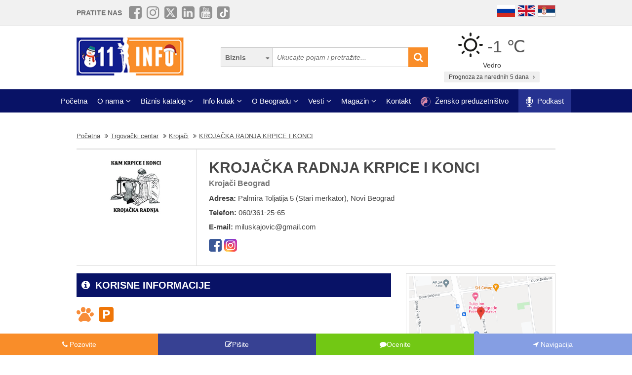

--- FILE ---
content_type: text/html; charset=UTF-8
request_url: https://www.011info.com/krojaci/krojacka-radnja-krpice-i-konci
body_size: 80626
content:
<!DOCTYPE html>
<html lang="sr">

<head>
    <meta charset="UTF-8">
    <meta name="viewport" content="width=device-width, initial-scale=1.0">
    <meta http-equiv="X-UA-Compatible" content="ie=edge">
    <meta http-equiv="Content-Language" content="sr">

    <title>KROJAČKA RADNJA KRPICE I KONCI | platna za krštenja i venčanja | Krojači | Palmira Toljatija 5 (Stari merkator), Novi Beograd Beograd</title>
    <meta name="description" content="KROJAČKA RADNJA KRPICE I KONCI Beograd, Krojači Beograd. Kada Vam zatreba skraćivanje, sužavanje ili proširenje Vaše garderobe, krojačka radnja K&amp;amp;M KRPICE I KONCI je prava adresa za Vas.
Osnovnu delatnost naše radnje koja se nalazi na Novom Beogradu či...">
    <meta name="keywords" content="Krojači, KROJAČKA RADNJA KRPICE I KONCI, Palmira Toljatija 5 (Stari merkator), Novi Beograd, Beograd, Srbija">

            <meta name="robots" content="index,follow">
    
    <link rel="canonical" href="https://www.011info.com/krojaci/krojacka-radnja-krpice-i-konci">
    <link rel="shortcut icon" href="https://www.011info.com/favicon.ico">
    <link rel="icon" href="https://www.011info.com/favicon.ico">

            <link rel="alternate" hreflang="sr" href="https://www.011info.com/krojaci/krojacka-radnja-krpice-i-konci">
    
            <link rel="alternate" hreflang="en" href="https://www.011info.com/en/tailors/tailor-shop-krpice-i-konci">
    
            <link rel="alternate" hreflang="ru" href="https://www.011info.com/ru/portnye/krojacka-radnja-krpice-i-konci">
    
    <meta name="author" content="011info.com <office@011info.com>">
    <meta name="publisher" content="011info.com <office@011info.com>">
    <meta name="copyright" content="© 011info.com">
    <meta name="google" content="notranslate">
    <meta name="HandheldFriendly" content="True">
    <meta name="theme-color" content="#081266">
    <meta name="google-site-verification" content="p8EbZ1TR2H_sKycZW_cGM5sGuPXF27A13KE32YB3dKQ" />

    <!-- open graph -->
    <meta property="og:locale" content="sr_RS">
    <meta property="og:type" content="website">
    <meta property="og:title" content="KROJAČKA RADNJA KRPICE I KONCI | platna za krštenja i venčanja | Krojači | Palmira Toljatija 5 (Stari merkator), Novi Beograd Beograd">
    <meta property="og:url" content="https://www.011info.com/krojaci/krojacka-radnja-krpice-i-konci">
        <meta property="og:image" content="https://www.011info.com/uploads/Firma/2022/03/14/44348/logo.jpg">
    <meta property="og:image:alt" content="KROJAČKA RADNJA KRPICE I KONCI Krojači Beograd">
    <meta property="og:description" content="KROJAČKA RADNJA KRPICE I KONCI Beograd, Krojači Beograd. Kada Vam zatreba skraćivanje, sužavanje ili proširenje Vaše garderobe, krojačka radnja K&amp;amp;M KRPICE I KONCI je prava adresa za Vas.
Osnovnu delatnost naše radnje koja se nalazi na Novom Beogradu či...">
    <meta property="og:site_name" content="011info - najbolji vodič kroz Beograd">
    <meta property="fb:admins" content="1285367254" />
    <meta property="fb:app_id" content="1285367254">

    <!-- Twitter Meta Tags -->
    <meta name="twitter:site" content="011info.com">
    <meta name="twitter:card" content="summary_large_image">
    <meta name="twitter:title" content="KROJAČKA RADNJA KRPICE I KONCI | platna za krštenja i venčanja | Krojači | Palmira Toljatija 5 (Stari merkator), Novi Beograd Beograd">
    <meta name="twitter:url" content="https://www.011info.com/krojaci/krojacka-radnja-krpice-i-konci">
    <meta name="twitter:description" content="KROJAČKA RADNJA KRPICE I KONCI Beograd, Krojači Beograd. Kada Vam zatreba skraćivanje, sužavanje ili proširenje Vaše garderobe, krojačka radnja K&amp;amp;M KRPICE I KONCI je prava adresa za Vas.
Osnovnu delatnost naše radnje koja se nalazi na Novom Beogradu či...">
    <meta name="twitter:creator" content="011info.com" />
    <meta name="twitter:domain" content="https://www.011info.com/" />

    <!-- DNS prefetch -->
    <!-- CDN JS -->
    <link rel="dns-prefetch" href="//cdnjs.cloudflare.com">
    <!-- jQuery CDN -->
    <link rel="dns-prefetch" href="//code.jquery.com">
    <!-- Bootstrap CDN -->
    <link rel="dns-prefetch" href="//netdna.bootstrapcdn.com">
    <!-- Google Tag Manager -->
    <link rel="dns-prefetch" href="//www.googletagmanager.com">
    <!-- Google CDN -->
    <link rel="dns-prefetch" href="//ajax.googleapis.com">
    <!-- Google Analytics -->
    <link rel="dns-prefetch" href="//www.google-analytics.com">
    <!-- Google Fonts -->
    <link rel="dns-prefetch" href="//fonts.googleapis.com">
    <link rel="dns-prefetch" href="//fonts.gstatic.com">
    <!-- CDN Font awesome -->
    <link rel="dns-prefetch" href="//use.fontawesome.com">
    <!-- ./DNS prefetch -->

    <script type="application/ld+json">
        {
            "@context": "http://schema.org",
            "@type": "Organization",
            "name": "011info.com",
            "url": "https://www.011info.com",
            "logo": "https://www.011info.com/bundles/site/images/og-logo.jpg"
        }
    </script>

    

    <!-- css -->
    <link rel="stylesheet" href="https://www.011info.com/css/main.css?v27" />

    <script src="https://www.011info.com/js/router.js?v1" defer></script>

                <script src="/js/main_w_light.js?v=7" type="text/javascript" defer></script>
    
    <script src="https://www.011info.com/js/custom.js?v6" defer></script>

        <script type="application/ld+json">
    {
        "@context": "http://schema.org",
        "@type": "LocalBusiness",
        "name": "KROJAČKA RADNJA KRPICE I KONCI",
        "legalName": "KROJAČKA RADNJA KRPICE I KONCI",
        "logo": "https://www.011info.com/uploads/Firma/2022/03/14/44348/logo.jpg",
                "image": "https://www.011info.com/uploads/Firma/2022/03/14/44348/1.jpg",
                "url": "https://www.011info.com/krojaci/krojacka-radnja-krpice-i-konci",
        "address": {
            "@type": "PostalAddress",
            "streetAddress": "Palmira Toljatija 5 (Stari merkator), Novi Beograd",
            "addressLocality": "Beograd",
            "addressRegion": "Srbija",
            "addressCountry": "RS",
            "postalCode": "11000"
        },

                    "telephone": "060/361-25-65",
        
                    "email": "miluskajovic@gmail.com",
        
        
                "sameAs" : [
                            "https://www.facebook.com/kmkrpiceikonci"
                 ,                             "https://www.instagram.com/km.krpice.konci/"
                                        ],
        
                "geo": {
            "@type": "GeoCoordinates",
            "latitude": "44.829053",
            "longitude": "20.412844"
        },
        
        "description": "KROJAČKA RADNJA KRPICE I KONCI Beograd, Krojači Beograd. Kada Vam zatreba skraćivanje, sužavanje ili proširenje Vaše garderobe, krojačka radnja K&amp;amp;M KRPICE I KONCI je prava adresa za Vas.
Osnovnu delatnost naše radnje koja se nalazi na Novom Beogradu či...",

                    "openingHoursSpecification": [
                {
                    "@type": "OpeningHoursSpecification",
                    "dayOfWeek": "http://schema.org/Monday",
                    "opens": "09:00",
                    "closes": "18:00"
                },
                {
                    "@type": "OpeningHoursSpecification",
                    "dayOfWeek": "http://schema.org/Tuesday",
                    "opens": "09:00",
                    "closes": "18:00"
                },
                {
                    "@type": "OpeningHoursSpecification",
                    "dayOfWeek": "http://schema.org/Wednesday",
                    "opens": "09:00",
                    "closes": "18:00"
                },
                {
                    "@type": "OpeningHoursSpecification",
                    "dayOfWeek": "http://schema.org/Thursday",
                    "opens": "09:00",
                    "closes": "18:00"
                },
                {
                    "@type": "OpeningHoursSpecification",
                    "dayOfWeek": "http://schema.org/Friday",
                    "opens": "09:00",
                    "closes": "18:00"
                },
                {
                    "@type": "OpeningHoursSpecification",
                    "dayOfWeek": "http://schema.org/Saturday",
                    "opens": "09:00",
                    "closes": "14:00"
                },
                {
                    "@type": "OpeningHoursSpecification",
                    "dayOfWeek": "http://schema.org/Sunday",
                    "opens": "",
                    "closes": ""
                }
            ],
        
        
        "priceRange": "$$"
    }
</script> <!-- struc -->

    
    <link rel="stylesheet" href="/bower_components/lightbox2/dist/css/lightbox.min.css?v1">
    

    
    <link rel="stylesheet" href="/bower_components/star-rating-svg/src/css/star-rating-svg.css?v1">
    

    <script src="/js/paket.js?v4" type="text/javascript" defer></script>

    <script>
    window.onload = (function() {

        // main location
        $('#firma-gmap').on('click', function(e) {
            var mapModal = $('#firma-gmap-modal');
            mapModal.show();
            e.preventDefault();

            var src = 'https://maps.google.com/maps/api/js?language=' + lang + '&key=AIzaSyDrqVIUJcdAE7XS8a9mSMWk964RKC2iHGU';
            if (!isScriptLoaded(src)) {
                loadJS(src);
            }

            var lat = parseFloat($('#firma-gmap').data('lat'));
            var lng = parseFloat($('#firma-gmap').data('lng'));
            var content = $('#firma-gmap').data('content');

            setTimeout(function() {
                initMap(lat, lng, content);
            }, 1000);

            mapModal.show();

        })
        // ./main location

        // extra locations
        var extraLocationMap = $('.extra-location-map');
        extraLocationMap.each(function(index, Element) {
            $(this).on('click', function(e) {

                var mapModal = $('#firma-gmap-modal');
                mapModal.show();
                e.preventDefault();

                var src = 'https://maps.google.com/maps/api/js?language=' + lang + '&key=AIzaSyDrqVIUJcdAE7XS8a9mSMWk964RKC2iHGU';

                if (!isScriptLoaded(src)) {
                    loadJS(src);
                }

                var lat = parseFloat($(this).data('lat'));
                var lng = parseFloat($(this).data('lng'));
                var content = $(this).data('content');

                setTimeout(function() {
                    initMap(lat, lng, content);
                }, 1000);

                mapModal.show();
            });
        });
        // extra locations
    })

    function initMap(lat, lng, content) {
        coordinates = {
            lat: lat,
            lng: lng
        };
        map = new google.maps.Map(document.getElementById("google-maps"), {
            zoom: 16,
            center: coordinates
        });

        var contentString = '<div class="infowindow">' + content + '</div>';
        var infowindow = new google.maps.InfoWindow({
            content: contentString
        });

        var marker = new google.maps.Marker({
            position: coordinates,
            map: map
        });

        infowindow.open(map, marker);

        google.maps.event.addListener(marker, 'click', function() {
            infowindow.setContent(content);
            infowindow.open(map, marker);
        });

        google.maps.event.trigger(map, "resize");
        if (navigator.geolocation) {

            navigator.geolocation.getCurrentPosition(function(position) {
                var pos = {
                    lat: position.coords.latitude,
                    lng: position.coords.longitude
                };

                var directionsService = new google.maps.DirectionsService,
                    directionsDisplay = new google.maps.DirectionsRenderer;
                directionsDisplay.setMap(map);

                $('#b-directions').click(function(event) {
                    event.preventDefault();
                    calculateAndDisplayRouteDriving(directionsService, directionsDisplay, pos, coordinates);
                    calculateAndDisplayRouteWalking(directionsService, directionsDisplay, pos, coordinates);
                });
            });
        }
    }

    function calculateAndDisplayRouteDriving(directionsService, directionsDisplay, start, end) {
        directionsService.route({
            origin: start,
            destination: end,
            travelMode: 'DRIVING'
        }, function(response, status) {

            document.getElementById('distance_car').style.display = 'block'
            var distance = response['routes'][0]['legs'][0]['distance']['text'],
                duration = response['routes'][0]['legs'][0]['duration']['text'];
            document.getElementById('distanceD').innerHTML = distance;
            document.getElementById('durationD').innerHTML = duration;

            if (status === 'OK') {
                directionsDisplay.setDirections(response);
            } else {
                console.log('Directions request failed due to ' + status);
            }
        });
    }

    function calculateAndDisplayRouteWalking(directionsService, directionsDisplay, start, end) {
        directionsService.route({
            origin: start,
            destination: end,
            travelMode: 'WALKING'
        }, function(response, status) {
            document.getElementById('distance_walk').style.display = 'block'
            var distance = response['routes'][0]['legs'][0]['distance']['text'],
                duration = response['routes'][0]['legs'][0]['duration']['text'];
            document.getElementById('distanceW').innerHTML = distance;
            document.getElementById('durationW').innerHTML = duration;
        });
    }
</script>




            <script type="application/ld+json">
        {
            "@context": "http://schema.org",
            "@type": "BreadcrumbList",
            "itemListElement":[
                {
                    "@type": "ListItem",
                    "position": 1,
                    "item":
                    {
                        "@id": "https://www.011info.com",
                        "name": "Početna"
                    }
                },

                                                {
                    "@type": "ListItem",
                    "position": 2,
                    "item":
                    {
                        "@id": "https://www.011info.com/trgovacki-centar",
                        "name": "Trgovački centar"
                    }
                },                                {
                    "@type": "ListItem",
                    "position": 3,
                    "item":
                    {
                        "@id": "https://www.011info.com/krojaci",
                        "name": "Krojači"
                    }
                },                                {
                    "@type": "ListItem",
                    "position": 4,
                    "item":
                    {
                        "@id": "https://www.011info.com/krojaci/krojacka-radnja-krpice-i-konci",
                        "name": "KROJAČKA RADNJA KRPICE I KONCI"
                    }
                }                            ]
        }
        </script>
    
    <!-- Google tag (gtag.js) -->
    <script async src="https://www.googletagmanager.com/gtag/js?id=G-84NGC130S7"></script>
    <script>
        window.dataLayer = window.dataLayer || [];

        function gtag() {
            dataLayer.push(arguments);
        }
        gtag('js', new Date());

        gtag('config', 'G-84NGC130S7');
    </script>

    <!--PubJelly begin-->
    <!--PubJelly do not edit below-->
    <script>
        'use strict';
        (function(b, t, q, h, c, e, f, r, u, a, v, w, m, k, n, p, l) {
            l = (d, g) => {
                m = new URLSearchParams(q.search);
                m.has(d) ? g = m.get(d) : b[h] && b[h].hasOwnProperty(d) && (g = b[h][d]);
                return isNaN(+g) ? g : +g
            };
            l("pjnx", !1) || (b[h] = b[h] || {}, b[c] = b[c] || {}, b[c][e] = b[c][e] || [], k = d => {
                a.b[d] = performance.now();
                a.b[f](d)
            }, n = (d, g) => {
                for (; 0 < d.length;) g[f](d.shift())
            }, p = () => {
                a.p = b[c][e][f];
                b[c][e][f] = a.s[f].bind(a.s)
            }, a = b["__" + h] = {
                t: l("pjfsto", 3E3),
                m: l("pjfstom", 2),
                s: [() => {
                    k("s");
                    b[c].pubads().setTargeting("pjpel", a.b)
                }],
                f: d => {
                    a.p &&
                        (k("f" + d), b[c][e][f] = a.p, a.p = !1, n(a.s, b[c][e]))
                },
                g: () => {
                    a.p && p();
                    k("g");
                    a.r = setTimeout(() => a.f("t"), a.t + a.b.g * a.m)
                }
            }, b[c][e].shift && (n(b[c][e], a.s), a.b = [], b[c][e][f](() => a.g()), p(), k("v" + r)))
        })(window, document, location, "pubjelly", "googletag", "cmd", "push", 4);
    </script>
    <script async src="https://pubjelly.nxjmp.com/a/main/pubjelly.js?key=011info" onerror="__pubjelly.f('e')"></script>
    <!--PubJelly end-->
    <script async src="https://securepubads.g.doubleclick.net/tag/js/gpt.js" crossorigin="anonymous"></script>
    

</head>

<body class="show-package-page">

    
    <div class="responsive-menu">
        <div class="scroller">
            <ul id="top-menu-mobile" class="menu">
                <li><a href="https://www.011info.com">Početna</a></li>


    <li class="menu-item-has-children">
        <a href="#">O nama</a>
        <ul class="sub-menu">

            <li><a href="https://www.011info.com/o-nama">Šta je 011info?</a></li>

            <li><a href="https://www.011info.com/upoznaj-tim">Upoznaj tim</a></li>

            <li><a href="https://www.011info.com/011info-linija">011info linija</a></li>
                            
                <li><a href="https://www.011info.com/poslovni-konsultanti">Poslovni konsultanti</a></li>
                <li><a href="https://www.011info.com/usluge-kurira-i-dostavljaca">Usluge kurira i dostavljača</a></li>
                <li><a href="https://www.011info.com/dizajn">Usluge dizajna</a></li>
            
            <li><a href="https://www.011info.com/kartice">NFC kartice</a></li>
            <li><a href="https://www.011info.com/reference">Reference</a></li>

                            <li><a href="https://www.011info.com/15god">20+ godina sa nama</a></li>
            
                            <li><a href="https://www.381info.com/posao" target="_blank">Tražite posao?</a></li>
                    </ul>
    </li>

<li class="menu-item-has-children">
    <a href="#">Biznis katalog</a>
    <ul class="sub-menu">
            <li>
            <a href="https://www.011info.com/automobili">Automobili</a>
        </li>
            <li>
            <a href="https://www.011info.com/deca">Deca</a>
        </li>
            <li>
            <a href="https://www.011info.com/elektronika">Elektronika</a>
        </li>
            <li>
            <a href="https://www.011info.com/gradjevinarstvo">Građevinarstvo</a>
        </li>
            <li>
            <a href="https://www.011info.com/kuca-i-basta">Kuća i bašta</a>
        </li>
            <li>
            <a href="https://www.011info.com/kultura-i-obrazovanje">Kultura i obrazovanje</a>
        </li>
            <li>
            <a href="https://www.011info.com/nega-lica-i-tela">Nega lica i tela</a>
        </li>
            <li>
            <a href="https://www.011info.com/poslovni-svet">Poslovni svet</a>
        </li>
            <li>
            <a href="https://www.011info.com/pravo-i-finansije">Pravo i finansije</a>
        </li>
            <li>
            <a href="https://www.011info.com/sport-i-rekreacija">Sport i rekreacija</a>
        </li>
            <li>
            <a href="https://www.011info.com/trgovacki-centar">Trgovački centar</a>
        </li>
            <li>
            <a href="https://www.011info.com/turizam-i-transport">Turizam i transport</a>
        </li>
            <li>
            <a href="https://www.011info.com/ugostiteljstvo">Ugostiteljstvo</a>
        </li>
            <li>
            <a href="https://www.011info.com/zabava-i-umetnost">Zabava i umetnost</a>
        </li>
            <li>
            <a href="https://www.011info.com/zdravlje-i-medicina">Zdravlje i medicina</a>
        </li>
    </ul>
</li>

    <li class="menu-item-has-children">
        <a href="https://www.011info.com/info-kutak" id="info-kutak">Info kutak</a>
        <ul class="sub-menu">

            <li><a href="https://www.011info.com/tv-program">TV Program</a></li>
            <li><a href="https://www.011info.com/zagadjenost-vazduha">Zagađenost vazduha</a></li>
            <li><a href="https://www.011info.com/bioskop">Bioskopski program</a></li>
            <li><a href="https://www.011info.com/sajam">Sajmovi u Beogradu</a></li>
            <li><a href="https://www.011info.com/pozoriste">Repertoar pozorišta</a></li>
            <li><a href="https://www.011info.com/rodbinske-veze-i-rodjacki-odnosi">Rodbinske veze</a></li>
            <li><a href="https://www.011info.com/pravopis-srpskog-jezika">Pravopis srpskog jezika</a></li>
            <li><a href="https://www.011info.com/bonton">Bonton</a></li>
            <li><a href="https://www.011info.com/aerodrom">Aerodrom</a></li>
            <li><a href="https://www.011info.com/gradski-prevoz">Gradski prevoz</a></li>
            <li><a href="/dezurne-ustanove">Dežurne ustanove</a></li>
            <li><a href="https://www.011info.com/vremenska-prognoza">Prognoza za narednih 5 dana</a></li>
            <li><a href="https://www.011info.com/granicni-prelazi-kamere">Granični prelazi kamere</a></li>

        </ul>
    </li>

    <li class="menu-item-has-children">
        <a href="#">O Beogradu</a>
        <ul class="sub-menu">

            <li><a href="https://www.011info.com/beograd">Osnovne informacije</a></li>
            <li><a href="https://www.011info.com/istorija-beograda">Istorija Beograda</a></li>
            <li><a href="/fotografije-beograda">Fotografije Beograda</a></li>
                            <li><a href="https://www.011info.com/kamere">Kamere uživo</a></li>
                        <li><a href="https://www.011info.com/beogradske-opstine">Beogradske opštine</a></li>
            <li><a href="https://www.011info.com/vazni-telefoni">Važni telefoni</a></li>
                            <li><a href="https://www.011info.com/stari-novi-nazivi-ulica-beograda">Stari - novi nazivi ulica</a></li>
                <li><a href="https://www.011info.com/saobracajne-kamere">Saobraćajne kamere</a></li>
            
        </ul>
    </li>

    <li class="menu-item-has-children">
        <a href="https://www.011info.com/vesti" id="vesti">Vesti</a>
        <ul class="sub-menu">
            <li><a href="https://www.011info.com/servisne-informacije">Servisne informacije</a></li>
            <li><a href="https://www.011info.com/dogadjaji">Događaji</a></li>
            <li id="vestiAll"><a href="https://www.011info.com/vesti">Sve vesti</a></li>
        </ul>
    </li>

    <li class="menu-item-has-children">
        <a href="https://www.011info.com/magazini" id="magazin">Magazin</a>
        <ul class="sub-menu">

            <li><a href="https://www.011info.com/znamenitosti-beograda">Znamenitosti Beograda</a></li>
            <li><a href="https://www.011info.com/bilo-jednom-u-beogradu">Bilo jednom u Beogradu</a></li>
            <li><a href="https://www.011info.com/beogradjani">Beograđani</a></li>
            <li><a href="https://www.011info.com/ko-je-bio">Ko je bio</a></li>
            <li><a href="https://www.011info.com/upoznaj-beograd">Upoznaj Beograd</a></li>
            <li><a href="https://www.011info.com/vodic-kroz-beograd-za">Vodič kroz Beograd za</a></li>

                            <li><a href="https://www.011info.com/preporuke">Preporuke</a></li>
                <li><a href="https://www.011info.com/intervjui">Intervjui</a></li>
            
                            <li><a href="https://www.011info.com/zaduzbinari">Zadužbinari</a></li>
                <li><a href="https://www.011info.com/baza-biznis-znanja">Baza biznis znanja</a></li>
                <li><a href="https://www.011info.com/na-danasnji-dan-17-01">Na današnji dan</a></li>
            
            <li><a href="https://www.011info.com/da-li-ste-znali-list">Da li ste znali</a></li>

                            <li><a href="/kalorijska-vrednost">Kalorijska vrednost hrane</a></li>
            
            <li id="magazinAll"><a href="https://www.011info.com/magazini">Svi tekstovi</a></li>

            <li class="menu-item-has-children menu-item-has-children--sub">
                <a href="https://www.011info.com/razglednica" id="pozdrav-iz-beograda">Pozdrav iz Beograda</a>
                <ul class="sub-menu sub-menu--lvl2">
                    <li><a href="https://www.011info.com/interakcije/posalji-fotku-video">Pošaljite fotku ili video</a></li>
                    <li><a href="https://www.011info.com/razglednica">Razglednica</a></li>
                    <li><a href="https://www.011info.com/tuzno-ruzno">Tužno-ružno</a></li>
                </ul>
            </li>

        </ul>
    </li>




<li><a href="https://www.011info.com/kontakt">Kontakt</a></li>

    <li>
        <a href="https://www.011info.com/zensko-preduzetnistvo">
            <img src="/images/zensko-preduzetnistvo-white-pink.png" alt="" style="vertical-align:middle; height:20px; margin-right:5px">
            Žensko preduzetništvo
        </a>
    </li>

    <li class="recommendation-btn" style="padding:0px 15px">

        <a href="https://www.011info.com/podkast">
            <img src="/images/icons/microphone.webp"  alt="" style="vertical-align:middle; height:20px; margin-right:5px">
            Podkast
        </a>
    </li>
            </ul>
        </div>
        <a href="#" class="toggle-menu">Zatvori</a>
    </div>

    <div class="responsive-menu-overlay"></div>
    

    
    <header class="site-header-desktop">
        <div class="header-top-part">
            <div class="container">
                <div class="dp-table" style="position:relative">

                    <div class="dp-table-cell align-middle cell-social-media">
                        <span class="site-follow-us">Pratite nas</span>
                        <ul class="site-icons normal header">
                            <li class="facebook-square"><a href="https://www.facebook.com/011info/" target="_blank"><i class="fa fa-facebook-square" aria-hidden="true"></i></a></li>
                            <li class="instagram"><a href="https://www.instagram.com/011info/" target="_blank"><i class="fa fa-instagram" aria-hidden="true"></i></a></li>
                            <li class="twitter-square"><a href="https://twitter.com/bgvodic?lang=en" target="_blank"><img style="margin-bottom:-2px; width:25px" src="/images/icons/x.png" alt=""></a></li>
                            <li class="linkedin-square"><a href="https://www.linkedin.com/company/011info-com/" target="_blank"><i class="fa fa-linkedin-square" aria-hidden="true"></i></a></li>
                            <li class="linkedin-square"><a href="https://www.youtube.com/@beogradskivodic" target="_blank"><i class="fa fa-youtube-square" aria-hidden="true"></i></a></li>
                            <li class="tik-tok-square"><a href="https://www.tiktok.com/@011info" target="_blank"><img style="margin-bottom:-2px; width:25px" src="/images/icons/tiktok.webp" alt=""></a></li>
                        </ul>
                    </div>

                    

                    <div class="dp-table-cell align-middle cell-languages">
    <ul class="site-language-switcher">
        <li>
            <a href="https://www.011info.com/ru/portnye/krojacka-radnja-krpice-i-konci">
                <img src="/bundles/site/images/flag-ru.png" srcset="/bundles/site/images/flag-ru@2x.png 2x" alt="011info Путеводитель по Белграду Русская версия">
            </a>
        </li>
        <li>
            <a href="https://www.011info.com/en/tailors/tailor-shop-krpice-i-konci">
                <img src="/bundles/site/images/flag-en.png" srcset="/bundles/site/images/flag-en@2x.png 2x" alt="011info Belgrade guide English version">
            </a>
        </li>
        <li>
            <a href="https://www.011info.com/krojaci/krojacka-radnja-krpice-i-konci">
                <img src="/bundles/site/images/flag-sr.png" srcset="/bundles/site/images/flag-sr@2x.png 2x" alt="011info Beogradski vodič">
            </a>
        </li>
    </ul>
</div>

                </div>
            </div>
        </div>

        

        

        <div class="header-middle-part">
            <div class="container">
                <div class="dp-table row row-vam">

                    

                    <div class="dp-table-cell align-middle cell-logo col-lg-4 col-md-4">
                        <a href="https://www.011info.com" rel="home" class="site-logo">
                            <img src="/bundles/site/images/011info-logo-xmas2.png" srcset="/bundles/site/images/011info-logo-xmas2-mobile.png 2x" alt="translate.011info poslovni vodic kroz Beograd">
                        </a>
                    </div>

                    <div class="dp-table-cell align-middle cell-search col-lg-5 col-md-5">
                        <form action="https://www.011info.com/pretraga" method="get" role="search" class="search-form ">
    <button class="btn-search-options" type="button"></button>
    <div class="search-options-wrapper">
        <div class="radio-wrapper">
            <input type="radio" id="search-biznis" name="search-radio" value="Biznis" checked>
            <label for="search-biznis">Biznis</label>
        </div>
                    <div class="radio-wrapper">
                <input type="radio" id="search-magazin" name="search-radio" value="Magazin" >
                <label for="search-magazin">Magazin</label>
            </div>
            </div>
    <input name="text" type="search" class="search-field" placeholder="Ukucajte pojam i pretražite..." value="">
    <button type="submit"><i class="fa fa-search" aria-hidden="true"></i></button>
</form>
                    </div>

                    <div class="dp-table-cell align-middle cell-weather col-lg-3 col-md-3">
    <div class="current-weather">
        <a href="https://www.011info.com/vremenska-prognoza">
            <div class="weather-temp">
                <img src="/images/vremenska-prognoza/vedro.svg" alt="Vremenska prognoza Beograd">
                -1 &#8451;
            </div>
        </a>
        <div class="weather-state">
             Vedro
        </div>
    </div>
    <a href="https://www.011info.com/vremenska-prognoza" class="btn btn-secondary">
         Prognoza za narednih 5 dana
        <i class="fa fa-angle-right" aria-hidden="true"></i>
    </a>
</div>

                </div>
            </div>
        </div>

        
        <div class="header-bottom-part">
            <nav class="site-navigation">
                <ul id="top-menu" class="menu">
                    <li><a href="https://www.011info.com">Početna</a></li>


    <li class="menu-item-has-children">
        <a href="#">O nama</a>
        <ul class="sub-menu">

            <li><a href="https://www.011info.com/o-nama">Šta je 011info?</a></li>

            <li><a href="https://www.011info.com/upoznaj-tim">Upoznaj tim</a></li>

            <li><a href="https://www.011info.com/011info-linija">011info linija</a></li>
                            
                <li><a href="https://www.011info.com/poslovni-konsultanti">Poslovni konsultanti</a></li>
                <li><a href="https://www.011info.com/usluge-kurira-i-dostavljaca">Usluge kurira i dostavljača</a></li>
                <li><a href="https://www.011info.com/dizajn">Usluge dizajna</a></li>
            
            <li><a href="https://www.011info.com/kartice">NFC kartice</a></li>
            <li><a href="https://www.011info.com/reference">Reference</a></li>

                            <li><a href="https://www.011info.com/15god">20+ godina sa nama</a></li>
            
                            <li><a href="https://www.381info.com/posao" target="_blank">Tražite posao?</a></li>
                    </ul>
    </li>

<li class="menu-item-has-children">
    <a href="#">Biznis katalog</a>
    <ul class="sub-menu">
            <li>
            <a href="https://www.011info.com/automobili">Automobili</a>
        </li>
            <li>
            <a href="https://www.011info.com/deca">Deca</a>
        </li>
            <li>
            <a href="https://www.011info.com/elektronika">Elektronika</a>
        </li>
            <li>
            <a href="https://www.011info.com/gradjevinarstvo">Građevinarstvo</a>
        </li>
            <li>
            <a href="https://www.011info.com/kuca-i-basta">Kuća i bašta</a>
        </li>
            <li>
            <a href="https://www.011info.com/kultura-i-obrazovanje">Kultura i obrazovanje</a>
        </li>
            <li>
            <a href="https://www.011info.com/nega-lica-i-tela">Nega lica i tela</a>
        </li>
            <li>
            <a href="https://www.011info.com/poslovni-svet">Poslovni svet</a>
        </li>
            <li>
            <a href="https://www.011info.com/pravo-i-finansije">Pravo i finansije</a>
        </li>
            <li>
            <a href="https://www.011info.com/sport-i-rekreacija">Sport i rekreacija</a>
        </li>
            <li>
            <a href="https://www.011info.com/trgovacki-centar">Trgovački centar</a>
        </li>
            <li>
            <a href="https://www.011info.com/turizam-i-transport">Turizam i transport</a>
        </li>
            <li>
            <a href="https://www.011info.com/ugostiteljstvo">Ugostiteljstvo</a>
        </li>
            <li>
            <a href="https://www.011info.com/zabava-i-umetnost">Zabava i umetnost</a>
        </li>
            <li>
            <a href="https://www.011info.com/zdravlje-i-medicina">Zdravlje i medicina</a>
        </li>
    </ul>
</li>

    <li class="menu-item-has-children">
        <a href="https://www.011info.com/info-kutak" id="info-kutak">Info kutak</a>
        <ul class="sub-menu">

            <li><a href="https://www.011info.com/tv-program">TV Program</a></li>
            <li><a href="https://www.011info.com/zagadjenost-vazduha">Zagađenost vazduha</a></li>
            <li><a href="https://www.011info.com/bioskop">Bioskopski program</a></li>
            <li><a href="https://www.011info.com/sajam">Sajmovi u Beogradu</a></li>
            <li><a href="https://www.011info.com/pozoriste">Repertoar pozorišta</a></li>
            <li><a href="https://www.011info.com/rodbinske-veze-i-rodjacki-odnosi">Rodbinske veze</a></li>
            <li><a href="https://www.011info.com/pravopis-srpskog-jezika">Pravopis srpskog jezika</a></li>
            <li><a href="https://www.011info.com/bonton">Bonton</a></li>
            <li><a href="https://www.011info.com/aerodrom">Aerodrom</a></li>
            <li><a href="https://www.011info.com/gradski-prevoz">Gradski prevoz</a></li>
            <li><a href="/dezurne-ustanove">Dežurne ustanove</a></li>
            <li><a href="https://www.011info.com/vremenska-prognoza">Prognoza za narednih 5 dana</a></li>
            <li><a href="https://www.011info.com/granicni-prelazi-kamere">Granični prelazi kamere</a></li>

        </ul>
    </li>

    <li class="menu-item-has-children">
        <a href="#">O Beogradu</a>
        <ul class="sub-menu">

            <li><a href="https://www.011info.com/beograd">Osnovne informacije</a></li>
            <li><a href="https://www.011info.com/istorija-beograda">Istorija Beograda</a></li>
            <li><a href="/fotografije-beograda">Fotografije Beograda</a></li>
                            <li><a href="https://www.011info.com/kamere">Kamere uživo</a></li>
                        <li><a href="https://www.011info.com/beogradske-opstine">Beogradske opštine</a></li>
            <li><a href="https://www.011info.com/vazni-telefoni">Važni telefoni</a></li>
                            <li><a href="https://www.011info.com/stari-novi-nazivi-ulica-beograda">Stari - novi nazivi ulica</a></li>
                <li><a href="https://www.011info.com/saobracajne-kamere">Saobraćajne kamere</a></li>
            
        </ul>
    </li>

    <li class="menu-item-has-children">
        <a href="https://www.011info.com/vesti" id="vesti">Vesti</a>
        <ul class="sub-menu">
            <li><a href="https://www.011info.com/servisne-informacije">Servisne informacije</a></li>
            <li><a href="https://www.011info.com/dogadjaji">Događaji</a></li>
            <li id="vestiAll"><a href="https://www.011info.com/vesti">Sve vesti</a></li>
        </ul>
    </li>

    <li class="menu-item-has-children">
        <a href="https://www.011info.com/magazini" id="magazin">Magazin</a>
        <ul class="sub-menu">

            <li><a href="https://www.011info.com/znamenitosti-beograda">Znamenitosti Beograda</a></li>
            <li><a href="https://www.011info.com/bilo-jednom-u-beogradu">Bilo jednom u Beogradu</a></li>
            <li><a href="https://www.011info.com/beogradjani">Beograđani</a></li>
            <li><a href="https://www.011info.com/ko-je-bio">Ko je bio</a></li>
            <li><a href="https://www.011info.com/upoznaj-beograd">Upoznaj Beograd</a></li>
            <li><a href="https://www.011info.com/vodic-kroz-beograd-za">Vodič kroz Beograd za</a></li>

                            <li><a href="https://www.011info.com/preporuke">Preporuke</a></li>
                <li><a href="https://www.011info.com/intervjui">Intervjui</a></li>
            
                            <li><a href="https://www.011info.com/zaduzbinari">Zadužbinari</a></li>
                <li><a href="https://www.011info.com/baza-biznis-znanja">Baza biznis znanja</a></li>
                <li><a href="https://www.011info.com/na-danasnji-dan-17-01">Na današnji dan</a></li>
            
            <li><a href="https://www.011info.com/da-li-ste-znali-list">Da li ste znali</a></li>

                            <li><a href="/kalorijska-vrednost">Kalorijska vrednost hrane</a></li>
            
            <li id="magazinAll"><a href="https://www.011info.com/magazini">Svi tekstovi</a></li>

            <li class="menu-item-has-children menu-item-has-children--sub">
                <a href="https://www.011info.com/razglednica" id="pozdrav-iz-beograda">Pozdrav iz Beograda</a>
                <ul class="sub-menu sub-menu--lvl2">
                    <li><a href="https://www.011info.com/interakcije/posalji-fotku-video">Pošaljite fotku ili video</a></li>
                    <li><a href="https://www.011info.com/razglednica">Razglednica</a></li>
                    <li><a href="https://www.011info.com/tuzno-ruzno">Tužno-ružno</a></li>
                </ul>
            </li>

        </ul>
    </li>




<li><a href="https://www.011info.com/kontakt">Kontakt</a></li>

    <li>
        <a href="https://www.011info.com/zensko-preduzetnistvo">
            <img src="/images/zensko-preduzetnistvo-white-pink.png" alt="" style="vertical-align:middle; height:20px; margin-right:5px">
            Žensko preduzetništvo
        </a>
    </li>

    <li class="recommendation-btn" style="padding:0px 15px">

        <a href="https://www.011info.com/podkast">
            <img src="/images/icons/microphone.webp"  alt="" style="vertical-align:middle; height:20px; margin-right:5px">
            Podkast
        </a>
    </li>
                </ul>
            </nav>
        </div>
        

    </header>
    

    
    <header class="site-header-mobile">
        <div class="header-top-part">
            <div class="container">
                <div class="dp-table">

                    <div class="dp-table-cell align-middle cell-weather col-lg-3 col-md-3">
    <div class="current-weather">
        <a href="https://www.011info.com/vremenska-prognoza">
            <div class="weather-temp">
                <img src="/images/vremenska-prognoza/vedro.svg" alt="Vremenska prognoza Beograd">
                -1 &#8451;
            </div>
        </a>
        <div class="weather-state">
             Vedro
        </div>
    </div>
    <a href="https://www.011info.com/vremenska-prognoza" class="btn btn-secondary">
         Prognoza za narednih 5 dana
        <i class="fa fa-angle-right" aria-hidden="true"></i>
    </a>
</div>

                    

                    <div class="dp-table-cell align-middle cell-languages">
    <ul class="site-language-switcher">
        <li>
            <a href="https://www.011info.com/ru/portnye/krojacka-radnja-krpice-i-konci">
                <img src="/bundles/site/images/flag-ru.png" srcset="/bundles/site/images/flag-ru@2x.png 2x" alt="011info Путеводитель по Белграду Русская версия">
            </a>
        </li>
        <li>
            <a href="https://www.011info.com/en/tailors/tailor-shop-krpice-i-konci">
                <img src="/bundles/site/images/flag-en.png" srcset="/bundles/site/images/flag-en@2x.png 2x" alt="011info Belgrade guide English version">
            </a>
        </li>
        <li>
            <a href="https://www.011info.com/krojaci/krojacka-radnja-krpice-i-konci">
                <img src="/bundles/site/images/flag-sr.png" srcset="/bundles/site/images/flag-sr@2x.png 2x" alt="011info Beogradski vodič">
            </a>
        </li>
    </ul>
</div>

                </div>
            </div>
        </div>

        

        <div class="header-bottom-part">
            <div class="container">
                <div class="dp-table">

                    <div class="dp-table-cell align-middle cell-toggle">
                        <a href="#" class="toggle-menu"><i class="fa fa-bars" aria-hidden="true"></i></a>
                    </div>

                    

                    <div class="dp-table-cell align-middle cell-logo col-lg-4 col-md-4">
                        <a href="https://www.011info.com" rel="home" class="site-logo">
                            <img src="/bundles/site/images/011info-logo-xmas2.png" srcset="/bundles/site/images/011info-logo-xmas2-mobile.png 2x" alt="translate.011info poslovni vodic kroz Beograd">
                        </a>
                    </div>

                    <div class="dp-table-cell align-middle cell-search">
                        <a href="#" class="toggle-search"><i class="fa fa-search" aria-hidden="true"></i></a>
                        <form action="https://www.011info.com/pretraga" method="get" role="search" class="search-form ">
    <button class="btn-search-options" type="button"></button>
    <div class="search-options-wrapper">
        <div class="radio-wrapper">
            <input type="radio" id="search-biznis" name="search-radio" value="Biznis" checked>
            <label for="search-biznis">Biznis</label>
        </div>
                    <div class="radio-wrapper">
                <input type="radio" id="search-magazin" name="search-radio" value="Magazin" >
                <label for="search-magazin">Magazin</label>
            </div>
            </div>
    <input name="text" type="search" class="search-field" placeholder="Ukucajte pojam i pretražite..." value="">
    <button type="submit"><i class="fa fa-search" aria-hidden="true"></i></button>
</form>
                    </div>

                </div>
            </div>
        </div>

        

    </header>
    

    
    

    

        <div class="section section-business">

        <div class="container">

            <div class="breadcrumbs-wrapper">
        <ul class="breadcrumbs">

            <li>
                <a href="https://www.011info.com">
                    <u>Početna</u>
                </a>
            </li>

            
                            <li>
                    <a href="https://www.011info.com/trgovacki-centar">
                        <u>Trgovački centar</u>
                    </a>
                </li>
                            <li>
                    <a href="https://www.011info.com/krojaci">
                        <u>Krojači</u>
                    </a>
                </li>
                            <li>
                    <a href="https://www.011info.com/krojaci/krojacka-radnja-krpice-i-konci">
                        <u>KROJAČKA RADNJA KRPICE I KONCI</u>
                    </a>
                </li>
            
        </ul>
    </div>

            <div class="row b-header">
                <div class="col-lg-12">
                    <div class="dp-table">

                        
                        <div class="dp-table-cell align-top cell-left">

                            <img src="/uploads/Firma/2022/03/14/44348/logo.jpg" alt="KROJAČKA RADNJA KRPICE I KONCI Krojači Beograd" title="KROJAČKA RADNJA KRPICE I KONCI Krojači Beograd">

                                                    </div>
                        

                        
                        <div id="akcije" class="dp-table-cell align-top cell-right">

                            <h1 class="b-title">KROJAČKA RADNJA KRPICE I KONCI</h1>
                            
                            <div class="b-category">Krojači Beograd</div>

                            <ul class="b-info">

                                <li>
                                    <strong>Adresa: </strong>
                                                                            Palmira Toljatija 5 (Stari merkator), Novi Beograd
                                        
                                                                    </li>

                                                                    <li><strong>Telefon: </strong><a class="firma-phone-link" href="tel:0603612565" onclick="gtag('event', 'krojacka-radnja-krpice-i-konci', { 'event_category': 'Telefon', 'event_label': '060/361-25-65' })" ><span class="firma-phone">060/361-25-65</span></a></li>
                                
                                
                                                                    <li><strong>E-mail: </strong><a href="mailto:miluskajovic@gmail.com">miluskajovic@gmail.com</a></li>
                                
                                
                                
                                
                                                                

                            </ul>

                            
                            <ul class="b-icons b-icons--custom">

                                
                                                                    <li><a href="https://www.facebook.com/kmkrpiceikonci" target="_blank" style="color: #3B5998;"><i class="fa fa-facebook-square"></i></a></li>
                                
                                                                    <li><a href="https://www.instagram.com/km.krpice.konci/" target="_blank" style="color: #5851DB;" class="firma--insta"><img src="https://www.011info.com/images/social/instagram.png" width="26" height="30"></a></li>
                                
                                
                                
                                
                                
                                
                                
                                                                

                                
                                                                


                            </ul>
                            

                        </div>
                        

                    </div>
                </div>
            </div>

            
                            <div class="row b-action">
                    <div class="col-lg-12">
                        <div class="action-wrapper">
                            <div class="a-header">Akcija</div>
                            <div class="a-items">

                                
                            </div>
                        </div>
                    </div>
                </div>
                        

            <div class="row">

                
                <div class="col-lg-4 col-md-4 col-sm-12 col-xs-12 col-lg-push-8 col-md-push-8">

                    <div class="b-sidebar">

                        
                                                    <div class="b-widget b-widget-border b-widget--map">
                                <div class="b-content" data-has-lat="44.829053" data-has-lng="20.412844">
                                    <a href="#" id="firma-gmap" data-lat="44.829053" data-lng="20.412844" data-content="<strong>KROJAČKA RADNJA KRPICE I KONCI</strong><br>Palmira Toljatija 5 (Stari merkator), Novi Beograd">
                                        <div class="b-widget--map-inner">
                                            <img src="/uploads/StatickeMape/FirmaMapa/2022/03/14/44348/44.829053x20.412844.png" alt="KROJAČKA RADNJA KRPICE I KONCI Palmira Toljatija 5 (Stari merkator), Novi Beograd">
                                        </div>
                                    </a>
                                </div>
                            </div>
                                                


                        
                        <div class="b-widget b-widget-buttons">
    <div class="b-content">

        
                    <a target="blank" href="https://www.google.com/maps/dir/?api=1&destination=44.829053,20.412844&travelmode=driving&lang=sr" class="btn b-navigation" id="navigation-btn" onclick="gtag('event', 'Navigacija', { 'event_category': 'krojacka-radnja-krpice-i-konci', 'event_label': 'navigation_button' })"><i class="fa fa-location-arrow" aria-hidden="true"></i>Navigacija</a>
                

        
                    <a href="#" class="btn b-message" id="mail-btn" data-firma-id="44348"><i class="fa fa-pencil-square-o" aria-hidden="true"></i>Pošaljite poruku</a>
            <div class="modal" id="mail-modal">
    <div class="modal-content">
        <span class="close">&times;</span>
        <div class="message-sent" id="mail-message-content"></div>

        <form name="firma_mail" id="mail-form" class="forms">
            <div>
                <label>Ime i prezime</label>
                <input type="text" id="firma_send_mail_imeIPrezime" name="firma_mail[imeIPrezime]" required="required" class="required" placeholder="Vaše ime i prezime" />
            </div>

            <div>
                <label>Email</label>
                <input type="email" id="firma_send_mail_email" name="firma_mail[email]" required="required" class="required" placeholder="Vaša email adresa" />
            </div>

            <div>
                <label>Tekst poruke</label>
                <textarea id="firma_send_mail_tekstPoruke" name="firma_mail[tekstPoruke]" required="required" class="required" placeholder="Unesite tekst poruke"></textarea>
            </div>

            <input type="hidden" id="firma_send_mail_urlFirme" name="firma_mail[url]" value="/krojaci/krojacka-radnja-krpice-i-konci" />
        </form>

        <button id="send-mail-btn" class="send-btn">Pošaljite poruku</button>

    </div>

</div>
                

        
                

        
        <a href="#" class="btn b-message b-message--comment" id="comment-btn" data-firma-id="44348"><i class="fa fa-comment" aria-hidden="true"></i>Ocenite nas </a>
        <div class="modal" id="comment-modal">
    <div class="modal-content modal-content--leave-a-comment">
        <span class="close">&times;</span>
        <div id="commentContentContainer"></div>

        <form name="firma_komentar" id="comment-form" class="forms">

            <h3 class="modal-title">Ocenite nas</h3>
            <div>
                <label>Vaše ime i prezime*</label>
                <input type="text" id="firma_komentar_imeIPrezime" name="firma_komentar[imeIPrezime]" required="required" class="required" placeholder="Vaše ime i prezime" />
            </div>

            <div>
                <label>Vaša email adresa*</label>
                <input type="email" id="firma_komentar_email" name="firma_komentar[email]" required="required" class="required" placeholder="Vaša email adresa" />
            </div>

            <div class="rating">
                <label>Ocenite nas</label>
                <div class="my-rating"></div>
                <input type="hidden" id="firma_komentar_ocena" name="firma_komentar[ocena]" value="0" />
            </div>
            <div>
                <label>Komentar</label>
                <textarea id="firma_komentar_komentar" name="firma_komentar[komentar]" class="" placeholder="Komentar"></textarea>
            </div>

            <input type="hidden" id="firma_komentar__token" name="firma_komentar[_token]" value="" />

        </form>

        <div class="text-center">
            <button type="button" id="send-comment-btn" class="send-btn">Pošaljite komentar</button>
        </div>

    </div>
</div>
        

        
        <a href="#" class="btn b-thanks" id="praise-btn" data-firma-id="44348" data-firma-url="/krojaci/krojacka-radnja-krpice-i-konci"><i class="fa fa-thumbs-o-up" aria-hidden="true"></i>Pohvalite (27)</a>
        <div class="modal" id="praise-success">
    <div class="modal-content modal-content--succes">
        <span class="close">&times;</span>
        <div id="praiseContentContainer"></div>
        <div class="social-share-wrapper">
            <p>Podelite sa svojim prijateljima</p>
            <ul class="sh-icons">
                <li class="facebook">
                    <a class="fbsharelink" href="#" target="_blank"><i class="fa fa-facebook" aria-hidden="true"></i></a>
                </li>
            </ul>
        </div>
    </div>
</div>
        

        
        <a href="#" class="btn b-was-here" id="checkin-btn" data-firma-id="44348" data-firma-url="/krojaci/krojacka-radnja-krpice-i-konci"><i class="fa fa-check" aria-hidden="true"></i>Bio / Bila sam ovde (26)</a>
        <div class="modal" id="checkin-success">
    <div class="modal-content modal-content--succes">
        <span class="close">&times;</span>
        <div id="checkinContentContainer"></div>
        <div class="social-share-wrapper">
            <p>Podelite sa svojim prijateljima</p>
            <ul class="sh-icons">
                <li class="facebook">
                    <a class="fbsharelink" href="#" target="_blank"><i class="fa fa-facebook" aria-hidden="true"></i></a>
                </li>
            </ul>
        </div>
    </div>
</div>
        

        
        <a href="#" class="btn b-error" id="error-btn" data-firma-id="44348"><i class="fa fa-exclamation-triangle" aria-hidden="true"></i>Prijavite grešku!</a>
        <div class="modal" id="error-modal">
    <div class="modal-content">

        <span class="close">&times;</span>
        <div class="message-sent" id="error-message-content"></div>

        <form name="firma_error" id="error-form" class="forms">
            <div>
                <label>Ime i prezime</label>
                <input type="text" id="firma_error_imeIPrezime" name="firma_error[imeIPrezime]" required="required" class="required" placeholder="Vaše ime i prezime" />
            </div>

            <div>
                <label>Unesite Vašu email adresu</label>
                <input type="email" id="firma_error_email" name="firma_error[email]" required="required" class="required" placeholder="Vaša email adresa" />
            </div>

            <div>
                <label>Tekst greške</label>
                <textarea id="firma_error_tekstPoruke" name="firma_error[tekstPoruke]" required="required" class="required" placeholder="Unesite tekst greške"></textarea>
            </div>

            <input id="firma_error_urlFirme" type="hidden" name="url" value="/krojaci/krojacka-radnja-krpice-i-konci">
        </form>

        <button id="send-error-btn" class="send-btn">Pošaljite poruku</button>

    </div>
</div>
        

    </div>
</div>
                        


                        
                                                    <div class="b-widget b-widget-hours">

    <h2 class="b-heading">
        <i class="fa fa-clock-o" aria-hidden="true"></i>
        Radno vreme
    </h2>

    <div class="b-content">
        <table class="working-hours">
            <tbody>
                <tr>
                    <td class="day">Ponedeljak</td>
                    <td class="time">09:00 - 18:00</td>
                </tr>
                <tr>
                    <td class="day">Utorak</td>
                    <td class="time">09:00 - 18:00</td>
                </tr>
                <tr>
                    <td class="day">Sreda</td>
                    <td class="time">09:00 - 18:00</td>
                </tr>
                <tr>
                    <td class="day">Četvrtak</td>
                    <td class="time">09:00 - 18:00</td>
                </tr>
                <tr>
                    <td class="day">Petak</td>
                    <td class="time">09:00 - 18:00</td>
                </tr>
                <tr>
                    <td class="day">Subota</td>
                    <td class="time">09:00 - 14:00</td>
                </tr>
                <tr>
                    <td class="day">Nedelja</td>
                    <td class="time"><span class="no-work-time">Ne radimo</span></td>
                </tr>
            </tbody>
        </table>
    </div>
</div>
                                                


                        
                                                    <div class="b-widget b-widget-gsp">
                                <h2 class="b-heading">
                                    <i class="fa fa-bus" aria-hidden="true" data-element="GSP" data-trans="GSP" data-line="31"></i>
                                    GSP
                                </h2>
                                <div class="b-content">
                                    <ul class="with-borders">
                                                                                    <li>Autobus: 16, 17, 613, 610, 611, 612, 73, 82, 83, 88, 85, 711, 607, Ada2, 704N, 706N</li>
                                        
                                        
                                        
                                        
                                    </ul>
                                </div>
                            </div>
                                                

                        
                                                    <div class="b-widget b-widget-locations extra-locations">
                                <h2 class="b-heading" id="moreLocations">
                                    <i class="fa fa-compass" aria-hidden="true"></i>
                                    Dodatne Lokacije
                                </h2>
                                <div class="b-content">
                                    <ul class="b-locations">

                                                                            </ul>
                                </div>
                            </div>
                            
                        
                    </div>
                </div>
                

                
                <div class="col-lg-8 col-md-8 col-sm-12 col-xs-12 col-lg-pull-4 col-md-pull-4">
                    <div class="b-main">

                        
                                                    <div class="b-widget b-widget-useful">

                                <h2 class="b-heading">
                                    <i class="fa fa-info-circle" aria-hidden="true"></i>
                                    Korisne informacije
                                </h2>

                                <div class="b-content typography-content">
                                    <div class="row">
                                        <div class="col-lg-12 b-info-icons">
                                            <div class="row">

                                                                                                                                                    
                                                <div class="col-lg-12 col-md-12 col-sm-12 col-xs-12 info-icons">

                                                    
                                                    
                                                                                                            <span class="tooltip" data-tooltip="Pet Friendly">
                                                            <img src="https://www.011info.com/bundles/site/images/icons/pawprint.png" srcset="https://www.011info.com/bundles/site/images/icons/pawprint@2x.png 2x" alt="Pet Friendly">
                                                        </span>
                                                    
                                                    
                                                    
                                                    
                                                                                                            <span class="tooltip" data-tooltip="Parking">
                                                            <img src="https://www.011info.com/bundles/site/images/icons/parking.png" srcset="https://www.011info.com/bundles/site/images/icons/parking@2x.png 2x" alt="Parking">
                                                        </span>
                                                    
                                                    
                                                    
                                                </div>

                                                <div class="">
                                                                                                    </div>

                                            </div>
                                        </div>
                                    </div>
                                </div>
                            </div>
                                                

                        
                                                                                                    


                        
                        <div class="firma-text">
                            <p>Kada Vam zatreba skraćivanje, sužavanje ili proširenje Vaše garderobe, krojačka radnja K&amp;M KRPICE I KONCI je prava adresa za Vas.</p>
<p>Osnovnu delatnost naše radnje koja se nalazi na Novom Beogradu čine prepravke i popravke muške i ženske odeće.</p>
<p>Samostalna krojačka radnja K&amp;M KRPICE I KONCI osnovana je 2014. godine, sa željom da Vam ponudimo kompletne usluge prepravke odeće i tako učinimo da ponovo uživate u omiljenoj garderobi. Perfektna i brza usluga, ljubaznost našeg osoblja, kao i veoma povoljne cene, preporučili su nas kod velikog broja klijenata.</p>
<p>Krojačka radnja K&amp;M KRPICE I KONCI nudi Vam sledeće usluge:<br />-sve vrste prepravki odeće<br />-skraćivanje i sužavanje kaputa, jakni, kožnih i perjanih jakni<br />-original porub na farmerkama<br />-porubljivanje pantalona<br />-zamena rajsfešlusa<br />-zamena rendera<br />-umetničko štepanje džempera<br />-skraćivanje pantalona, trikotažnih stvari, majica, body majica, trenerki</p>
<p data-start="113" data-end="344">Novi proizvodni pogon je počeo sa radom! U njemu se izrađuju visokokvalitetni proizvodi koji prate najlepše trenutke u životu – od krštenja i venčanja, do svečanih i porodičnih okupljanja.</p>
<p data-start="346" data-end="365">U ponudi se nalaze:</p>
<ul data-start="367" data-end="817">
<li data-start="367" data-end="459">
<p data-start="369" data-end="459"><strong data-start="369" data-end="392">Peskiri za krštenja</strong> – pažljivo izrađeni sa mogućnošću personalizacije imenom i datumom</p>
</li>
<li data-start="460" data-end="537">
<p data-start="462" data-end="537"><strong data-start="462" data-end="484">Platna za venčanja</strong> – elegantna i dostojanstvena, u skladu sa tradicijom</p>
</li>
<li data-start="538" data-end="623">
<p data-start="540" data-end="623"><strong data-start="540" data-end="568">Deverski peskiri i lente</strong> – ukrašeni po želji, sa posebnim motivima i tekstovima</p>
</li>
<li data-start="624" data-end="726">
<p data-start="626" data-end="726"><strong data-start="626" data-end="661">Haljinice i stihari za krštenje</strong> – izrađeni od prijatnih materijala, u duhu pravoslavne tradicije</p>
</li>
<li data-start="727" data-end="817">
<p data-start="729" data-end="817"><strong data-start="729" data-end="760">Štampa i vez logotipa firme</strong> – na peškirima, majicama i drugim tekstilnim proizvodima</p>
</li>
</ul>
<p data-start="819" data-end="974">Naša misija je da spojimo kvalitetnu izradu, tradiciju i savremen dizajn, kako bismo svakom kupcu pružili proizvode sa dušom, koji traju i ostavljaju trag.</p>
<p>Ukoliko posedujete neki stari komad odeće koji želite da suzite, proširite ili skratite, krojačka radnja K&amp;M KRPICE I KONCI rado će Vam izaći u susret. Uz male krojačke tajne i efikasnu prepravku moći ćete da ponovo uživate u nošenju Vašeg omiljenog odevnog predmeta, ali i da uštedite novac za kupovinu novog.</p>
<p>Još jedna od usluga koje Vam nudimo je umetničko štepanje džempera,, na perfektan način tako da se rupa uopšte ne primeti. Takođe, vršimo zamenu rajsfešlusa ili rendera u najkraćem mogućem roku i po veoma pristupačnim cenama.</p>
                        </div>
                        

                        
                                                    <div class="b-widget b-widget-foto b-widget-alt">
                                <h2 class="b-heading">
                                    <i class="fa fa-camera" aria-hidden="true"></i>
                                    Foto
                                </h2>
                                <div class="b-content">

                                                                                                                                                            
                                            <div class="dp-table">

<div class="dp-table-cell align-middle">
    <a href="/uploads/Firma/2022/03/14/44348/1.jpg" alt="Slika 1 - KROJAČKA RADNJA KRPICE I KONCI Krojači Beograd" data-lightbox="b-foto">
        <img class="gallery-img" src="/uploads/Firma/2022/03/14/44348/1.jpg" alt="Slika 1 - KROJAČKA RADNJA KRPICE I KONCI Krojači Beograd" alt="Slika 1 - KROJAČKA RADNJA KRPICE I KONCI Krojači Beograd" title="Slika 1 - KROJAČKA RADNJA KRPICE I KONCI Krojači Beograd">
    </a>
</div>

                                                                                                                                                                
                                            <div class="dp-table-cell align-middle">
    <a href="/uploads/Firma/2022/03/14/44348/2.jpg" alt="Slika 2 - KROJAČKA RADNJA KRPICE I KONCI Krojači Beograd" data-lightbox="b-foto">
        <img class="gallery-img" src="/uploads/Firma/2022/03/14/44348/2.jpg" alt="Slika 2 - KROJAČKA RADNJA KRPICE I KONCI Krojači Beograd" alt="Slika 2 - KROJAČKA RADNJA KRPICE I KONCI Krojači Beograd" title="Slika 2 - KROJAČKA RADNJA KRPICE I KONCI Krojači Beograd">
    </a>
</div>

                                                                                                                                                                
                                            <div class="dp-table-cell align-middle">
    <a href="/uploads/Firma/2022/03/14/44348/3.jpg" alt="Slika 3 - KROJAČKA RADNJA KRPICE I KONCI Krojači Beograd" data-lightbox="b-foto">
        <img class="gallery-img" src="/uploads/Firma/2022/03/14/44348/3.jpg" alt="Slika 3 - KROJAČKA RADNJA KRPICE I KONCI Krojači Beograd" alt="Slika 3 - KROJAČKA RADNJA KRPICE I KONCI Krojači Beograd" title="Slika 3 - KROJAČKA RADNJA KRPICE I KONCI Krojači Beograd">
    </a>
</div>

            </div>
        <div class="dp-table">
                                                                                                                                                                
                                            <div class="dp-table-cell align-middle">
    <a href="/uploads/Firma/2022/03/14/44348/4.jpg" alt="Slika 4 - KROJAČKA RADNJA KRPICE I KONCI Krojači Beograd" data-lightbox="b-foto">
        <img class="gallery-img" src="/uploads/Firma/2022/03/14/44348/4.jpg" alt="Slika 4 - KROJAČKA RADNJA KRPICE I KONCI Krojači Beograd" alt="Slika 4 - KROJAČKA RADNJA KRPICE I KONCI Krojači Beograd" title="Slika 4 - KROJAČKA RADNJA KRPICE I KONCI Krojači Beograd">
    </a>
</div>

                                                                                                                                                                
                                            <div class="dp-table-cell align-middle">
    <a href="/uploads/Firma/2022/03/14/44348/5.jpg" alt="Slika 5 - KROJAČKA RADNJA KRPICE I KONCI Krojači Beograd" data-lightbox="b-foto">
        <img class="gallery-img" src="/uploads/Firma/2022/03/14/44348/5.jpg" alt="Slika 5 - KROJAČKA RADNJA KRPICE I KONCI Krojači Beograd" alt="Slika 5 - KROJAČKA RADNJA KRPICE I KONCI Krojači Beograd" title="Slika 5 - KROJAČKA RADNJA KRPICE I KONCI Krojači Beograd">
    </a>
</div>

                                                                                                                                                                
                                            <div class="dp-table-cell align-middle">
    <a href="/uploads/Firma/2022/03/14/44348/6e.jpg" alt="Slika 6 - KROJAČKA RADNJA KRPICE I KONCI Krojači Beograd" data-lightbox="b-foto">
        <img class="gallery-img" src="/uploads/Firma/2022/03/14/44348/6e.jpg" alt="Slika 6 - KROJAČKA RADNJA KRPICE I KONCI Krojači Beograd" alt="Slika 6 - KROJAČKA RADNJA KRPICE I KONCI Krojači Beograd" title="Slika 6 - KROJAČKA RADNJA KRPICE I KONCI Krojači Beograd">
    </a>
</div>

            </div>
        <div class="dp-table">
                                                                                                                                                                
                                            <div class="dp-table-cell align-middle">
    <a href="/uploads/Firma/2022/03/14/44348/7e.jpg" alt="Slika 7 - KROJAČKA RADNJA KRPICE I KONCI Krojači Beograd" data-lightbox="b-foto">
        <img class="gallery-img" src="/uploads/Firma/2022/03/14/44348/7e.jpg" alt="Slika 7 - KROJAČKA RADNJA KRPICE I KONCI Krojači Beograd" alt="Slika 7 - KROJAČKA RADNJA KRPICE I KONCI Krojači Beograd" title="Slika 7 - KROJAČKA RADNJA KRPICE I KONCI Krojači Beograd">
    </a>
</div>

                                                                                                                                                                
                                            <div class="dp-table-cell align-middle">
    <a href="/uploads/Firma/2022/03/14/44348/8e.jpg" alt="Slika 8 - KROJAČKA RADNJA KRPICE I KONCI Krojači Beograd" data-lightbox="b-foto">
        <img class="gallery-img" src="/uploads/Firma/2022/03/14/44348/8e.jpg" alt="Slika 8 - KROJAČKA RADNJA KRPICE I KONCI Krojači Beograd" alt="Slika 8 - KROJAČKA RADNJA KRPICE I KONCI Krojači Beograd" title="Slika 8 - KROJAČKA RADNJA KRPICE I KONCI Krojači Beograd">
    </a>
</div>

                                                                                                                                                                
                                            <div class="dp-table-cell align-middle">
    <a href="/uploads/Firma/2022/03/14/44348/9e.jpg" alt="Slika 9 - KROJAČKA RADNJA KRPICE I KONCI Krojači Beograd" data-lightbox="b-foto">
        <img class="gallery-img" src="/uploads/Firma/2022/03/14/44348/9e.jpg" alt="Slika 9 - KROJAČKA RADNJA KRPICE I KONCI Krojači Beograd" alt="Slika 9 - KROJAČKA RADNJA KRPICE I KONCI Krojači Beograd" title="Slika 9 - KROJAČKA RADNJA KRPICE I KONCI Krojači Beograd">
    </a>
</div>

    </div>
                                                                            
                                </div>
                            </div>

                            <br>
                                                


                        
                                                


                        
                                                

                    </div>
                    <!-- ./b-main -->

                    
                                            <div class="call-to-action-mobile text-center">
                            <div class="btn-call-to-action">
                                <a class="firma-phone-link" href="tel:0603612565" onclick="gtag('event', 'krojacka-radnja-krpice-i-konci', { 'event_category': 'Telefon', 'event_label': '060/361-25-65' })" ><span class="firma-phone"><i class="fa fa-phone"></i> Pozovite</span></a>
                            </div>
                        </div>
                                        

                    
                    
                    
                    <div class="social-share-wrapper">
    <div class="sh-heading">
        <i class="fa fa-share-alt" aria-hidden="true"></i>
        <span>Podelite informacije</span>
    </div>
    <ul class="sh-icons">
        <li class="facebook"><a class="fbsharelink" href="#" target="_blank"><i class="fa fa-facebook" aria-hidden="true"></i></a></li>
        <li class="twitter"><a class="tweet" href="#" target="_blank"><i class="fa fa-twitter" aria-hidden="true"></i></a></li>
        <li class="linkedin"><a class="linkedin-share" href="#" target="_blank"><i class="fa fa-linkedin" aria-hidden="true"></i></a></li>
        <li class="email"><a id="recommend-btn" href="#" target="_blank"><i class="fa fa-envelope-o" aria-hidden="true"></i></a></li>
        <li class="viber"><a href="#" class="viber-share" target="_blank"><img src="/bundles/site/images/viber.png" srcset="/bundles/site/images/viber@2x.png 2x" alt=""></a></li>
        <li class="whatsapp"><a href="#" class="whatsapp-share" target="_blank"><i class="fa fa-whatsapp" aria-hidden="true"></i></a></li>
    </ul>
</div>


                </div>
                

            </div>
        </div>
    </div>

    <div class="floating-buttons">

            
                    <div class="item phone-button">
                <a class="firma-phone-link" href="tel:0603612565" onclick="gtag('event', 'krojacka-radnja-krpice-i-konci', { 'event_category': 'Telefon', 'event_label': '060/361-25-65' })" ><span class="firma-phone"><i class="fa fa-phone"></i> Pozovite</span></a>
            </div>
                

        
        <div class="item checkin-button" onclick="$('#checkin-btn').click()">
            <i class="fa fa-check" aria-hidden="true"></i> Bio/Bila
        </div>
        
    

    
                        <div class="item message-button" onclick="$('#mail-btn').click()">
                <i class="fa fa-pencil-square-o" aria-hidden="true"></i>Pišite
            </div>
            
    

    
        

    
    <div class="item comment-button" onclick="$('#comment-btn').click()">
        <i class="fa fa-comment" aria-hidden="true"></i>Ocenite
    </div>
    

    
            <div class="item b-navigation">
            <a target="blank" href="https://www.google.com/maps/dir/?api=1&destination=44.829053,20.412844&travelmode=driving&lang=sr" class="b-navigation" id="navigation-btn" onclick="gtag('event', 'Navigacija', { 'event_category': 'krojacka-radnja-krpice-i-konci', 'event_label': 'navigation_button' })">
                <i class="fa fa-location-arrow" aria-hidden="true"></i> Navigacija
            </a>
        </div>
        

</div>


    <footer class="site-footer">
        <div class="container">
            <div class="row">
                <div class="col-lg-12 text-center">
                    <ul class="footer-menu">
                        <li><a href="https://www.011info.com">© 2001 - 2026 011info.com</a></li>
                        <li><a href="https://www.011info.com/o-nama">O nama</a></li>
                        <li><a href="https://www.011info.com/pravila-koriscenja">Pravila korišćenja</a></li>
                        <li><a href="https://www.011info.com/kontakt">Impressum</a></li>
                        <li><a href="https://www.011info.com/webmail" rel="nofollow" target="_blank">E-mail</a></li>
                        <li><a href="https://www.381info.com/" rel="nofollow" target='_blank'>381info.com</a></li>
                    </ul>
                </div>
            </div>
        </div>
    </footer>

    
        <div class="modal" id="firma-gmap-modal">
        <div class="map-modal-content" id="gmap-content">
            <span class="close">&times;</span>
            <div id="loader"></div>
            <div id="google-maps"></div>
            <div class="col-lg-12 text-center" id="how-find-us-btn">
                <div class="row">
                    <div class="col-lg-4 col-md-4 col-sm-4 col-xs-4">
                        <p id="distance_car" style="display:none" class="distance-info-car">
                            Vaša udaljenost kolima:<br>
                            <span id="distanceD"></span> <br>
                            <span id="durationD"></span>
                        </p>
                    </div>
                    <div class="col-lg-4 col-md-4 col-sm-4 col-xs-4">
                        <a href="javascript:void(0);" class="btn b-directions" id="b-directions">Kako do nas</a>
                    </div>
                    <div class="col-lg-4 col-md-4 col-sm-4 col-xs-4">
                        <p id="distance_walk" style="display:none" class="distance-info-on-foot">
                            Vaša udaljenost pešaka:<br>
                            <span id="distanceW"></span> <br>
                            <span id="durationW"></span>
                        </p>
                    </div>
                </div>
            </div>
        </div>
    </div>
    <div class="modal" id="recommend-modal">
    <div class="modal-content">
        <span class="close">&times;</span>
        <div id="recommendModalContent" class="message-sent"></div>
        <form name="recommend_content" method="post" id="recommend-form" class="forms">
            <div>
                <label>Unesite Vašu email adresu</label>

                <input type="email" id="recommend_content_posiljalacEmail" name="recommend_content[posiljalacEmail]" required="required" class="required" placeholder="Vaša email adresa" />
            </div>
            <div>
                <label>Unesite email adresu primaoca</label>
                <input type="email" id="recommend_content_primalacEmail" name="recommend_content[primalacEmail]" required="required" class="required" placeholder="Email adresa primaoca" />
            </div>

                            <input id="recommend_content_firma_id" type="hidden" value="44348">
            
            <input id="recommend_content_url" type="hidden" value="https://www.011info.com/krojaci/krojacka-radnja-krpice-i-konci">

        </form>

        <button id="send-recommendation-btn" class="send-btn">Pošaljite poruku</button>

    </div>
</div>

</body>

</html>


--- FILE ---
content_type: application/javascript; charset=utf-8
request_url: https://fundingchoicesmessages.google.com/f/AGSKWxXIrNfGOFnrhCwD5bIVXJ8nGpkFodZmv4fNk180Xx_i2XqkRXOptfxBJLoufkPPOiKltfyWbdgSFuoa7vo3IrGXnv-fPYihTs3UtGuhD6JrGII0-EJ-5M61-dVD6BBJTlVXaQPFkTr8HufoOmEOB_mL3DCeygswOxLQWF_a1_3Hu-bsTHVo-Y0Eu0Fh/_/Ads/Builder.=displayAds&.ad1.nspace/siteafs.txt?/contextad.
body_size: -1288
content:
window['6dceb1b9-1fea-4daf-9508-47f5572f9fd5'] = true;